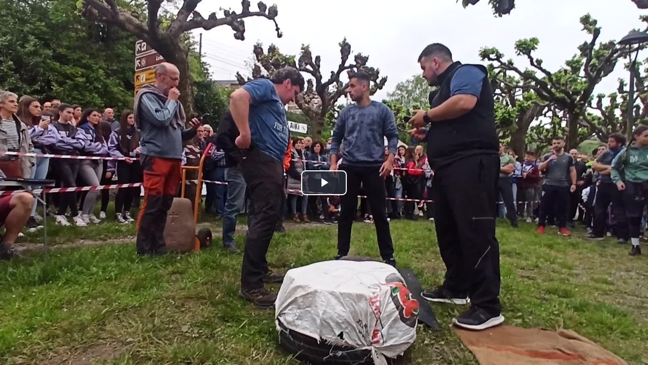

--- FILE ---
content_type: text/html; charset=UTF-8
request_url: https://cloud.tokimedia.eus/public/bideo/69781/embed
body_size: 6546
content:
<!DOCTYPE html>
<html>

<head>
    <meta charset="utf-8" />
    <title>&quot;I.Santa Krutz Harri Txikia txapelketa&quot;, Sergio Chorro</title>
    <!--
  <link rel="stylesheet" href="//vjs.zencdn.net/5.10/video-js.css">
  -->

    <link rel="stylesheet" href="https://cloud.tokimedia.eus/public/css/videojs_track.css">

    <link rel="alternate" type="application/json+oembed" href="https://cloud.tokimedia.eus/public/bideo/69781/oembed"
        title="TokiCloud oEmbed JSON">

    <!--
    <link rel="alternate" type="application/xml+oembed" href="https://cloud.tokimedia.eus/public/bideo/69781/oembed" title="TokiCloud oEmbed XML">
    -->

    <!--
  <link href="https://cdnjs.cloudflare.com/ajax/libs/video.js/7.20.3/video-js.min.css" rel="stylesheet">
  <script src="https://cdnjs.cloudflare.com/ajax/libs/video.js/7.20.3/video.min.js"></script>
  -->

    <!-- video.js framework -->
    <link href="https://cdnjs.cloudflare.com/ajax/libs/video.js/8.6.1/video-js.min.css" rel="stylesheet">
    <!--intelsat-2024-azpitituluen-botoia-cc-bihurtzeko-->
    <!--
   <link href="https://cloud.tokimedia.eus/public/css/videojs/8.6.1/video-js.css" rel="stylesheet">
   -->
    <script src="https://cdnjs.cloudflare.com/ajax/libs/video.js/8.6.1/video.min.js"></script>

    
    <!--intelsat-2023-->
    <script src="https://cloud.tokimedia.eus/public/videojs/dist/lang/eu.js"></script>

    

    <script src="https://code.jquery.com/jquery-2.2.4.js"></script>
    <style>
        /*body {margin:0;padding:0;background-color: black;}*/
        body {margin:0;padding:0;background-color: black;overflow:hidden;} div#bideo-hizkuntza-aukerak {
            position: absolute;
            top: 0.5em;
            /*right: 1em;*/
            z-index: 19999;
            /*top:35%;*/
            right: 0%;
        }

        a.bideo-hizkuntza-aukera {
            box-shadow: 4px 4px 10px rgba(0, 0, 0, 1);
            background-color: rgba(255, 255, 255, .5) !important;
            border-color: white;
            font-size: 2vw;
            float: left;
            clear: both;
            margin-bottom: 10px !important;
            margin-left: 5px !important;
        }

        a.btn-primary {
            color: #fff;
            background-color: #337ab7;
            border-color: #2e6da4;
        }

        a.btn {
            display: inline-block;
            /*padding: 6px 12px;*/
            padding: 2px 4px;
            margin-bottom: 0;
            font-size: 14px;
            font-weight: 400;
            line-height: 1.42857143;
            text-align: center;
            white-space: nowrap;
            vertical-align: middle;
            -ms-touch-action: manipulation;
            touch-action: manipulation;
            cursor: pointer;
            -webkit-user-select: none;
            -moz-user-select: none;
            -ms-user-select: none;
            user-select: none;
            background-image: none;
            border: 1px solid transparent;
            border-top-color: transparent;
            border-right-color: transparent;
            border-bottom-color: transparent;
            border-left-color: transparent;
            border-radius: 4px;
        }

        
        /*.vjs-big-play-centered .vjs-big-play-button{
              left:55% !important;
            }*/

        /*OHARRA::::Bideoak wenguneetan iframe zurigunea ez uzteko, baino arazoak sortzen baditu kendu,videojs estilo originalak position:relative erabiltzen du*/
        /*div.video-js {
              position:static !important;
            }*/
        
                div.video-js {
                  position:static !important;
                }
                /*.vid1_ima-ad-container{
                    position:static !important;
                }*/

        /*intelsat-2025-player-segunduak-atzera-egiteko-botoia-pause-overlay*/
        .vjs-control-bar{

            z-index: 1001;
        }
    </style>
</head>

<body id="body_videojs">

    
            <video id="vid1" class="video-js vjs-default-skin vjs-16-9 vjs-big-play-centered" controls
            poster="https://cloud.tokimedia.eus/d/aiu/AIU_poster_00004183.jpg?param=1764789098"
            data-setup='{ "inactivityTimeout": 5000,"language":"eu" }'>

                            <source src="https://bideotoki.tokimedia.eus/hls/aiu/AIU_,proxy_00004183.mp4,.urlset/master.m3u8" type='application/x-mpegURL'>
            
            
            <p>Video Playback Not Supported</p>
        </video>
    
    <div id="companion"></div>

    
    <!--intelsat-2022-current-time-start-->
            <script>
    var bideo_txiki_max_wa = 200;
    var nid = 69781;
    var bid = "AIU";
    var saretik_fitxategiak_id = 36210;
    var is_resume = 1;
    var is_custom_internet_server = 0;
    var is_fitxa_mota_audio = 0;
    var is_add_videojs_big_button_style = 0;
    var videojs_big_button_background_color = "";
    //intelsat-2023-publizitatean-ez-erakutsi-jatorrizko-bideoaren-azpitituluak
    var publizitatea_type_js = "";
    var event_play_kont = 0;
    var badauzka_azpitituluak_js = 0;
    //intelsat-2025-player-segunduak-atzera-egiteko-botoia
    var button_atzera_10_segundu = '';
    var button_aurrera_10_segundu = '';
    var jarraitu_ikusten_user_id = 0;
    var jarraitu_ikusten_video_time = 0;
    var jarraitu_ikusten_hedabidea = '';
    var jarraitu_ikusten_server = "tokicloud";
    
    //intelsat-2025-publizitatea-webgunearen-arabera-dfp
    //simulatu_get_webgune_url_dfp_publiziatea_erakusteko();

    //intelsat-2025-jarraitu-ikusten
    on_jarraitu_ikusten_message_event();

    //intelsat-2023-publizitatean-ez-erakutsi-jatorrizko-bideoaren-azpitituluak
    publizitatea_type_js = get_publizitatea_type_js();

    
    //intelsat-2019-bertikala
    
    $(document).ready(function() {

        //intelsat-2023-publizitatean-ez-erakutsi-jatorrizko-bideoaren-azpitituluak
        badauzka_azpitituluak_js = get_badauzka_azpitituluak_js();

        //Desgartzeko click modua disable egiteko
        video_contextmenu_disable();

        on_video_js_ready();
        on_fullscreenchange();
        resize_control_bar();

        function on_video_js_ready() {
            //resize_control_bar();

            var wa = $(window).width();
            //alert(wa);
            if (wa <= bideo_txiki_max_wa) {
                $("<style>.vjs-icon-play::before, .video-js .vjs-big-play-button::before, .video-js .vjs-play-control::before{margin-top:-5px;}</style>")
                    .appendTo("head");
            }




            videojs("vid1").ready(function() {

                const videoEl = this.el();

                

                var my_player = this;

                //intelsat-2025-player-segunduak-atzera-egiteko-botoia-pause-overlay
                //OHARRA::::Komentatu egin da
                /*let lastTap = 0;
                videoEl.addEventListener('touchend', (event) => {
                    if (event.target.closest('.vjs-control-bar')) return;

                    const now = new Date().getTime();
                    if (now - lastTap < 500) biclick(event);
                    lastTap = now;
                });

                my_player.on('dblclick', function(event) {
                    if (event.target.closest('.vjs-control-bar')) return;
                    biclick(event)
                });

                function biclick(e) {
                    const bounds = videoEl.getBoundingClientRect();
                    const clickX = e.changedTouches[0].clientX - bounds.left;
                    const width = bounds.width;
                    const third = width / 3;

                    if (clickX < third) {
                        player_rewind(my_player, 10, false);
                    } else if (clickX > 2 * third) {
                        player_forward(my_player, 10, false);
                    }
                };*/

                //intelsat-2025-player-segunduak-atzera-egiteko-botoia-pause-overlay
                seg10_aurrera_edo_atzera_click_bakarrarekin_main(my_player);

                if (wa <= bideo_txiki_max_wa) {
                    my_player.bigPlayButton.dimensions(40, 40);
                }

                //intelsat-2023-publizitatean-ez-erakutsi-jatorrizko-bideoaren-azpitituluak
                hide_azpitituluak_publizitatea_baldin_badago(my_player);

                //intelsat-2025-player-segunduak-atzera-egiteko-botoia
                videojs_control_bar_add_buttons("vid1");

                on_resume_event_orig_bideoa();
            })

        }

        function kontatu_bideoa(is_custom_internet_server_in = 0) {
            var my_nid = nid;
            /*if(is_publizitatea==1){
                my_nid=nid_publi;
            }*/

            var kontatu_bideoa_url = "";

            if (is_custom_internet_server_in) {
                kontatu_bideoa_url = "https://cloud.tokimedia.eus/public/kontatu-bideoa/ajax-kontatu-bideoa?my_time=" + new Date()
                    .getTime();
            } else {
                my_nid = 69781;
                kontatu_bideoa_url = "https://cloud.tokimedia.eus/public/kontatu-bideoa/ajax-kontatu-bideoa";
            }

            var location = window.location;

            var remote_addr = "3.142.172.89";

            jQuery.ajax({
                type: "POST",
                url: kontatu_bideoa_url,
                data: {
                    nid: my_nid,
                    nondik: bid,
                    http_referer: document.referrer,
                    server_name: location.hostname,
                    my_server: "",
                    saretik_fitxategiak_id: saretik_fitxategiak_id,
                    remote_addr: remote_addr
                },
                dataType: "json",
                success: function(result) {
                    //
                }
            });
        }

        function on_resume_event_orig_bideoa() {
            var my_player = videojs('vid1');
            my_player.on("play", function() {

                //intelsat-2023-publizitatean-ez-erakutsi-jatorrizko-bideoaren-azpitituluak
                show_azpitituluak_publizitatea_ondoren(my_player);

                if (window == window.top) {
                    //OHARRA::::ez da iframea

                    //console.log($('.ima-ad-container').first().css('position'));
                    //$('.ima-ad-container').first().css('position','inherit');
                    //$('.vid1_ima-ad-container').css('position','static');
                    var current_div = $('.vid1_ima-ad-container :first-child');
                    //alert(current_div.css('position'));  
                    var current_div_html = current_div.html();

                    if (current_div_html) {
                        current_div.prop("style").removeProperty("position");
                        //current_div.css('height','100%');
                        //current_div.css('height','100%');

                        //console.log($('.ima-ad-container').first().css('position'));
                    }
                }

                if (is_resume == 1) {

                    //console.log("is_resume="+is_resume);

                    is_resume = 0;
                    kontatu_bideoa();
                    //intelsat-2019-tokicloud-embed
                    if (is_custom_internet_server) {
                        kontatu_bideoa(1);
                    }

                    //intelsat-2019-dfp
                                            //console.log("dfp ez dago aktibatua");
                        if (jarraitu_ikusten_video_time > 0) {

                            //console.log("jarraitu_ikusten_video_time="+jarraitu_ikusten_video_time);
                            my_player.currentTime(jarraitu_ikusten_video_time);
                        }

                        //intelsat-2025-jarraitu-ikusten
                        var zenbatero = 2000;
                        setInterval(jarraitu_ikusten_api_video_time_save, zenbatero);
                                    }

                $("#bideo-hizkuntza-aukerak").css("display", "none");
            });


            //intelsat-2019-dfp
            
            my_player.on("pause", function() {
                $("#bideo-hizkuntza-aukerak").css("display", "block");
            });

        }

        function on_timer_pause() {
            var my_player = videojs('vid1');

            //if(!my_player.paused()){
            //alert("setTimeout");
            //my_player.muted(false);
            //my_player.ima.muted(false);
            //my_player.ima.requestAds();
            //my_player.ima.setVolume(1);
            //alert(player.ima);
            //my_player.pause();
            //my_player.muted(false);
            //if(my_player.ima.adsManager!=undefined){
            //my_player.pause();
            //my_player.ima.adsManager.setVolume(1);
            //my_player.muted(true);                      
            //}

            //}
        }

        function on_fullscreenchange() {
            //if(is_fitxa_mota_audio){   


            $(document).bind('webkitfullscreenchange mozfullscreenchange fullscreenchange', function() {

                var isFullScreen = document.fullScreen || document.mozFullScreen || document
                    .webkitIsFullScreen;

                var vjs_control_bar_size = '10px';
                //vjs_control_bar_size='20px'; 
                var vjs_progress_control_display = 'block';

                if (isFullScreen) {
                    //console.log('Go to Full Screen mode'); 
                    //vjs_control_bar_size='40px'; 
                    vjs_control_bar_size = '10px';

                    //vjs_progress_control_display='none';

                    $('.vjs-control-bar').css('font-size', vjs_control_bar_size);
                } else {
                    //console.log('Exit Full Screen mode'); 
                    vjs_control_bar_size = '10px';
                    //vjs_control_bar_size='20px'; 
                    //vjs_progress_control_display='block';
                    resize_control_bar();
                    return;
                }


            });
            //}   
        }

        function resize_control_bar() {

            //if(is_fitxa_mota_audio){
            var vjs_control_bar_size = '';

            if (window != window.top) {
                //OHARRA::::iframe barruan
                //console.log('iframe barruan');
                vjs_control_bar_size = '10px';
                //$('.vjs-control-bar').css('font-size',vjs_control_bar_size);
                /*  
                $('.video-js .vjs-big-play-button').css('background-color','rgba(43, 51, 63, 0.7)');             
                $('.video-js .vjs-big-play-button').css('font-size','3em');
                */
            } else {
                //console.log('iframe kanpoan');
                vjs_control_bar_size = '40px';
                //$('.vid1_ima-ad-container').css('position','static');
                //$('.ima-ad-container').css('position','static !important');
                //console.log($('.vid1_ima-ad-container').children(":first").html());


                if (is_add_videojs_big_button_style == 1) {
                    $('.video-js .vjs-big-play-button').css('font-size', '6em');
                }

                if (videojs_big_button_background_color.length > 0) {
                    $('.video-js .vjs-big-play-button').css('background-color',
                        videojs_big_button_background_color);
                }

            }

            $('.vjs-control-bar').css('font-size', vjs_control_bar_size);
            //}    
        }

        function video_contextmenu_disable() {

            $('#vid1').bind('contextmenu', function() {
                return false;
            });

            $('#body_videojs').bind('contextmenu', function() {
                return false;
            });

        }

        //intelsat-2023-publizitatean-ez-erakutsi-jatorrizko-bideoaren-azpitituluak
        function hide_azpitituluak_publizitatea_baldin_badago(my_player) {

            //console.log("publizitatea_type_js="+publizitatea_type_js);

            //if(publizitatea_type_js.length>0){
            if (badauzka_azpitituluak_js) {

                //$('.vjs-text-track-display').css('display','none');
                //my_player.textTracks()[0].mode = 'hidden';
            }
        }

        //intelsat-2023-publizitatean-ez-erakutsi-jatorrizko-bideoaren-azpitituluak
        function show_azpitituluak_publizitatea_ondoren(my_player) {

            event_play_kont++;

            if (event_play_kont >= 3) {

                //if(publizitatea_type_js.length>0){
                if (badauzka_azpitituluak_js) {

                    //console.log("badauzka_azpitituluak_js");  

                    //$('.vjs-text-track-display').css('display','block');

                    //intelsat-2024-hls
                    /*OHARRA::::Komentatu egin da
                    Azpitituluen ordez:
                    
                    {"bandwidth":2072847,"resolution":{"width":1024,"height":576},"codecs":"avc1.42c01f,mp4a.40.2","byteLength":2235320,"uri":"https://bideotoki.tokimedia.eus:443/hls/antx/ANTX_proxy_00000003.mp4/segment-11-v1-a1.ts","timeline":0,"playlist":"0-https://bideotoki.tokimedia.eus:443/hls/antx/ANTX_proxy_00000003.mp4/index-v1-a1.m3u8","start":100,"end":110}

                    azaltzea, lerro honegatik izan baitaiteke
                    */
                    //my_player.textTracks()[0].mode = 'showing';

                    console.log("my_player.textTracks()[0].mode=showing");
                }
            }
        }

        //intelsat-2023-publizitatean-ez-erakutsi-jatorrizko-bideoaren-azpitituluak
        function get_badauzka_azpitituluak_js() {

            var badauzka_azpitituluak_js = 0;

            
            return badauzka_azpitituluak_js;
        }
    });

    //intelsat-2023-publizitatean-ez-erakutsi-jatorrizko-bideoaren-azpitituluak
    function get_publizitatea_type_js() {

        var publizitatea_type_js = "";

        
        return publizitatea_type_js;
    }
    //intelsat-2025-player-segunduak-atzera-egiteko-botoia
    function videojs_control_bar_add_buttons(video_id, with_html_buttons = false) {
        //10 segundu
        var seek_value = 10;
        var player = videojs(video_id);
        var volumePanel = player.controlBar.volumePanel || player.controlBar.volumeMenuButton;

        button_atzera_10_segundu = player.controlBar.addChild('button');
        var myButtonAtzera10SegunduDom = button_atzera_10_segundu.el();

        //myButtonAtzera10SegunduDom.innerHTML = "-10seg";
        myButtonAtzera10SegunduDom.innerHTML = `
          <svg viewBox="0 0 24 24" fill="white" style="width: 100%; height: 100%;">
            <path d="M18 17V7L11 12L18 17Z" />
            <path d="M11 17V7L4 12L11 17Z" />
          </svg>
        `;

        myButtonAtzera10SegunduDom.title = "10 segundu atzera";

        button_aurrera_10_segundu = player.controlBar.addChild('button');
        var myButtonAurrera10SegunduDom = button_aurrera_10_segundu.el();

        //myButtonAurrera10SegunduDom.innerHTML = "+10seg";
        myButtonAurrera10SegunduDom.innerHTML = `
          <svg viewBox="0 0 24 24" fill="white" style="width: 100%; height: 100%;">
            <path d="M7 7V17L14 12L7 7Z" />
            <path d="M14 7V17L21 12L14 7Z" />
          </svg>
        `;

        myButtonAurrera10SegunduDom.title = "10 segundu aurrera";


        //player.controlBar.el().insertBefore(button_atzera_10_segundu.el(),player.controlBar.volumePanel.el());

        if (volumePanel) {
            player.controlBar.el().insertBefore(button_atzera_10_segundu.el(), volumePanel.el());
            player.controlBar.el().insertBefore(button_aurrera_10_segundu.el(), volumePanel.el());
        } else {
            console.log("No se encontró el panel de volumen en controlBar");
        }

        button_atzera_10_segundu.on('click', function() {
            player_rewind(player, 10, false);
        });

        button_atzera_10_segundu.on('touchend', function() {
            player_rewind(player, 10, false);
        });

        button_aurrera_10_segundu.on('click', function() {
            player_forward(player, 10, false);
        });

        button_aurrera_10_segundu.on('touchend', function() {
            player_forward(player, 10, false);
        });
    }
    //intelsat-2025-player-segunduak-atzera-egiteko-botoia
    function player_rewind(player, seek_value, with_pause = false, type = 'rewind') {
        //reset_current_selected_bideo_shorcut_values();

        /*
        if(with_pause){
        
          player.pause();
        }

        player.currentTime(Math.max(0, player.currentTime() - seek_value));
        
        if(!with_pause){
        
          player.play();
        }*/

        // Guarda el estado actual de reproducción
        const wasPlaying = !player.paused();

        if (type == 'rewind') {

            // Retrocede el video (sin tiempos negativos)
            player.currentTime(Math.max(0, player.currentTime() - seek_value));
        } else {

            player.currentTime(Math.max(0, player.currentTime() + seek_value));
        }

        // Controla el estado después de retroceder
        if (with_pause) {
            player.pause(); // Fuerza la pausa si with_pause=true
        } else {
            if (wasPlaying) {
                player.play(); // Continúa reproduciendo solo si ya estaba en play
            }
            // Si estaba en pausa, no hace nada (se mantiene en pausa)
        }
    }
    //intelsat-2025-player-segunduak-atzera-egiteko-botoia
    function player_forward(player, seek_value, with_pause = false) {

        player_rewind(player, seek_value, with_pause, 'forward');
    }
    //intelsat-2025-jarraitu-ikusten
    function on_jarraitu_ikusten_message_event() {

        window.addEventListener('message', function(event) {
            // Verifica el origen si es necesario
            // if (event.origin !== "http://dominio-padre.com") return;

            // Muestra el mensaje recibido
            //console.log('Mensaje recibido en el iframe jarraitu_ikusten_video_time: ' + event.data.jarraitu_ikusten_video_time);

            // Opcional: responder al padre
            //event.source.postMessage('Respuesta desde el iframe', event.origin);

            if (event.data["message_type"] != null) {

                console.log("embed kode barrutik message_type=" + event.data.message_type);

                if (event.data.message_type == 'jarraitu_ikusten') {

                    if (event.data["user_id"] != null) {

                        jarraitu_ikusten_user_id = event.data.user_id;

                        console.log("embed kode barrutik user_id=" + event.data.user_id);
                    }

                    if (event.data["hedabidea"] != null) {

                        jarraitu_ikusten_hedabidea = event.data.hedabidea;

                        console.log("embed kode barrutik hedabidea=" + event.data.hedabidea);
                    }

                    /*if(event.data["jarraitu_ikusten_video_time"]!=null && event.data.jarraitu_ikusten_video_time>0){

                jarraitu_ikusten_video_time=event.data.jarraitu_ikusten_video_time;
             
                console.log("embed kode barrutik jarraitu_ikusten_video_time="+event.data.jarraitu_ikusten_video_time);
              }*/

                    if (jarraitu_ikusten_hedabidea.length > 0 && jarraitu_ikusten_user_id > 0) {

                        //console.log("setInterval martxan jarri behar da player denbora gordetzeko");

                        jarraitu_ikusten_api_video_time_load();
                    }
                }
            }
        });
    }

    function jarraitu_ikusten_api_video_time_load() {

        //console.log("jarraitu_ikusten_api_video_time_save");

        //gidacloud zerbitzariko helbidea
        var url_jarraitu_ikusten_api_video_time_load =
            "https://gidacloud.tokimedia.eus/jarraitu-ikusten-api/video-time-load";

        if (url_jarraitu_ikusten_api_video_time_load.length > 0) {

            var my_nid = 69781;

            jQuery.ajax({
                type: "POST",
                url: url_jarraitu_ikusten_api_video_time_load,
                data: {
                    nid: my_nid,
                    user_id: jarraitu_ikusten_user_id,
                    hedabidea: jarraitu_ikusten_hedabidea,
                    jarraitu_ikusten_server: jarraitu_ikusten_server
                },
                dataType: "json",
                success: function(result) {
                    console.log(result);

                    if (result["success"] != null && result.success == 1) {

                        if (result["video_time"] != null && result.video_time > 0) {

                            jarraitu_ikusten_video_time = result.video_time;
                        }
                    }
                }
            });

        }
    }

    function jarraitu_ikusten_api_video_time_save() {

        //gidacloud zerbitzariko helbidea
        var url_jarraitu_ikusten_api_video_time_save =
            "https://gidacloud.tokimedia.eus/jarraitu-ikusten-api/video-time-save";

        if (url_jarraitu_ikusten_api_video_time_save.length > 0 && jarraitu_ikusten_user_id > 0 &&
            jarraitu_ikusten_hedabidea.length > 0) {

            var my_player = videojs('vid1');
            var video_time = my_player.currentTime();

            if (video_time > 0) {

                var my_nid = 69781;

                console.log(url_jarraitu_ikusten_api_video_time_save + ", video_time=" + video_time);

                jQuery.ajax({
                    type: "POST",
                    url: url_jarraitu_ikusten_api_video_time_save,
                    data: {
                        nid: my_nid,
                        user_id: jarraitu_ikusten_user_id,
                        hedabidea: jarraitu_ikusten_hedabidea,
                        jarraitu_ikusten_video_time: video_time,
                        jarraitu_ikusten_server: jarraitu_ikusten_server
                    },
                    dataType: "json",
                    success: function(result) {
                        console.log(result);
                    }
                });
            }
        }
    }
    //intelsat-2025-publizitatea-webgunearen-arabera-dfp
    function simulatu_get_webgune_url_dfp_publiziatea_erakusteko(){
     
        var webguneUrl="";
        console.log("webguneUrl="+webguneUrl);
    }
    //intelsat-2025-player-segunduak-atzera-egiteko-botoia-pause-overlay
    function seg10_aurrera_edo_atzera_click_bakarrarekin_main(player){

              //var player = videojs('my-video');

              // Crear overlay que solo responde a clics en los laterales
              var clickOverlay = document.createElement('div');
              clickOverlay.className = 'vjs-click-overlay';
              clickOverlay.style.cssText = `
                  position: absolute;
                  top: 0;
                  left: 0;
                  width: 100%;
                  height: 100%;
                  z-index: 1000;
                  pointer-events: none; /* Permite clics a través del overlay */
              `;

              // Crear áreas clickeables solo en los laterales
              var leftClickZone = document.createElement('div');
              leftClickZone.style.cssText = `
                  position: absolute;
                  top: 0;
                  left: 0;
                  width: 33%;
                  height: 100%;
                  pointer-events: auto;
                  cursor: pointer;
              `;

              var rightClickZone = document.createElement('div');
              rightClickZone.style.cssText = `
                  position: absolute;
                  top: 0;
                  right: 0;
                  width: 33%;
                  height: 100%;
                  pointer-events: auto;
                  cursor: pointer;
              `;

              // Agregar zonas al overlay
              clickOverlay.appendChild(leftClickZone);
              clickOverlay.appendChild(rightClickZone);

              // Agregar el overlay al reproductor
              player.el().appendChild(clickOverlay);

              // Función para manejar clics en la zona izquierda
              leftClickZone.addEventListener('click', function(e) {
                  e.stopPropagation(); // Evita que el clic llegue al video
                  console.log('10 segundu atzera');
                  player_rewind(player,10,false);
              });

              // Función para manejar clics en la zona derecha
              rightClickZone.addEventListener('click', function(e) {
                  e.stopPropagation(); // Evita que el clic llegue al video
                  console.log('10 segundu aurrera');
                  player_forward(player,10,false);
              });

              // Ajustar el tamaño del overlay
              function resizeOverlay() {
                  var videoEl = player.el().querySelector('.vjs-tech');
                  if (videoEl) {
                      clickOverlay.style.width = videoEl.offsetWidth + 'px';
                      clickOverlay.style.height = videoEl.offsetHeight + 'px';
                  }
              }

              // Configurar eventos para redimensionamiento
              player.on('loadedmetadata', resizeOverlay);
              player.on('resize', resizeOverlay);
              window.addEventListener('resize', resizeOverlay);

              // Inicializar el tamaño
              resizeOverlay();


    }    
</script>
    
    
    <script>
        function downloadVideo() {
            window.parent.postMessage({
                action: "toVideoDownload",
                video: "https://cloud.tokimedia.eus/d/aiu/AIU_proxy_00004183.mp4?param=1764789098",
                poster: "https://cloud.tokimedia.eus/d/aiu/AIU_poster_00004183.jpg?param=1764789098",
                src: window.location.href
            }, "*");
        }

            </script>

</body>

</html>


--- FILE ---
content_type: text/css
request_url: https://cloud.tokimedia.eus/public/css/videojs_track.css
body_size: -95
content:
.vjs-text-track-display span
{
      background-color: black !important; 
      color: white !important; 
}
.vjs-text-track-display span.black
{
      color: black !important; 
}
.vjs-text-track-display span.red
{
      color: red !important; 
}
.vjs-text-track-display span.green
{
      color: green !important; 
}
.vjs-text-track-display span.yellow
{
      color: yellow !important; 
}
.vjs-text-track-display span.blue
{
      color: blue !important; 
}
.vjs-text-track-display span.magenta
{
      color: magenta !important; 
}
.vjs-text-track-display span.cyan
{
      color: cyan !important; 
}
.vjs-text-track-display span.white
{
      color: white !important; 
}
.vjs-text-track-display span.bg-black
{
      background-color: black !important; 
}
.vjs-text-track-display span.bg-red
{
      background-color: red !important; 
}
.vjs-text-track-display span.bg-green
{
      background-color: green !important; 
}
.vjs-text-track-display span.bg-yellow
{
      background-color: yellow !important; 
}
.vjs-text-track-display span.bg-blue
{
      background-color: blue !important; 
}
.vjs-text-track-display span.bg-magenta
{
      background-color: magenta !important; 
}
.vjs-text-track-display span.bg-cyan
{
      background-color: cyan !important; 
}
.vjs-text-track-display span.bg-white
{
      background-color: white !important; 
}

--- FILE ---
content_type: text/javascript
request_url: https://cloud.tokimedia.eus/public/videojs/dist/lang/eu.js
body_size: 1413
content:
videojs.addLanguage('eu', {
  "Audio Player": "Audio jogailua",
  "Video Player": "Bideo jogailua",
  "Play": "Hasi",
  "Pause": "Gelditu",
  "Replay": "Berriz hasi",
  "Current Time": "Uneko denbora",
  "Duration": "Iraupena",
  "Remaining Time": "Gelditzen den denbora",
  "Stream Type": "Jario mota",
  "LIVE": "ZUZENEAN",
  "Seek to live, currently behind live": "Zuzenekora joan, orain zuzenekoaren atzetik",
  "Seek to live, currently playing live": "Zuzenekora joan, orain zuzenean ari da",
  "Loaded": "Kargatuta",
  "Progress": "Aurrerapena",
  "Progress Bar": "Aurrerapen barra",
  "progress bar timing: currentTime={1} duration={2}": "{1} / {2}",
  "Fullscreen": "Pantaila osoa",
  "Exit Fullscreen": "Irten pantaila osotik",
  "Mute": "Ixildu",
  "Unmute": "Soinua jarri",
  "Playback Rate": "Abiadura",
  "Subtitles": "Azpitituluak",
  "subtitles off kam-ek kendua": "azpitituluak kenduta",
  "subtitles off":"Azpititulurik ez",
  "Subtitles Off":"Azpititulurik ez",
  "Captions": "Oharrak",
  "captions off": "oharrak kenduta",
  "Chapters": "Kapituluak",
  "Descriptions": "Deskribapenak",
  "descriptions off": "deskribapenak kenduta",
  "Audio Track": "Audio pista",
  "Volume Level": "Bolumen maila",
  "You aborted the media playback": "Bertan behera utzi duzu",
  "A network error caused the media download to fail part-way.": "Sare errore batek deskargak huts egitea eragin du.",
  "The media could not be loaded, either because the server or network failed or because the format is not supported.": "Media ezin izan da kargatu, zerbitzariak edo sareak huts egin duelako edo formatu horretako media erabili ezin delako.",
  "The media playback was aborted due to a corruption problem or because the media used features your browser did not support.": "Bertan behera gelditu da fitxategia ondo ez dagoelako edo zure nabigatzailean erabili ezin diren ezaugarriak dituelako.",
  "No compatible source was found for this media.": "Ez dago media honentzako iturburu bateragarririk.",
  "The media is encrypted and we do not have the keys to decrypt it.": "Media zifratuta dago eta ez ditugu beharrezko gakoak.",
  "Play Video": "Bideoa hasi",
  "Close": "Itxi",
  "Close Modal Dialog": "Leihoa itxi",
  "Modal Window": "Leihoa",
  "This is a modal window": "Hau leiho modal bat da",
  "This modal can be closed by pressing the Escape key or activating the close button.": "Leiho modal hau zure teklatuko Escape tekla sakatuz edo ixteko botoia sakatuz itxi daiteke.",
  ", opens captions settings dialog": ", oharren ezarpenen leihoa irekitzen du",
  ", opens subtitles settings dialog": ", azpitituluen ezarpenen leihoa irekitzen du",
  ", opens descriptions settings dialog": ", deskribapenen ezarpenen leihoa irekitzen du",
  ", selected": ", aukeratuta",
  "captions settings": "oharren ezarpenak",
  "subtitles settings": "azpitituluen ezarpenak",
  "descriptions settings": "deskribapenen ezarpenak",
  "Text": "Testua",
  "White": "Zuria",
  "Black": "Beltza",
  "Red": "Gorria",
  "Green": "Berdea",
  "Blue": "Urdina",
  "Yellow": "Horia",
  "Magenta": "Magenta",
  "Cyan": "Cyan (urdina)",
  "Background": "Atzeko planoa",
  "Window": "Leihoa",
  "Transparent": "Gardena",
  "Semi-Transparent": "Erdi-gardena",
  "Opaque": "Opaku",
  "Font Size": "Letra-tamaina",
  "Text Edge Style": "Tesuaren etzen estiloa",
  "None": "Bat ere ez",
  "Raised": "Jasoa",
  "Depressed": "Hondoratua",
  "Uniform": "Uniformea",
  "Dropshadow": "Itzalduna",
  "Font Family": "Letra-tipoa",
  "Proportional Sans-Serif": "Sans-Serif proportzionala",
  "Monospace Sans-Serif": "Tarte berdineko Sans-Serif",
  "Proportional Serif": "Serif proporzionala",
  "Monospace Serif": "Tarte berdineko Serif",
  "Casual": "Informala",
  "Script": "Eskuz idatzitakoa",
  "Small Caps": "letra xeheak",
  "Reset": "Berrezarri",
  "restore all settings to the default values": "berrezarri ezarpen guztiak defektuzko balioetara",
  "Done": "Eginda",
  "Caption Settings Dialog": "Oharren ezarpenen leihoa",
  "Beginning of dialog window. Escape will cancel and close the window.": "Leihoaren hasiera. Escapeta teklak leihoa itxi egingo du.",
  "End of dialog window.": "Leihoaren amaiera.",
  "{1} is loading.": "{1} kargatzen ari da.",
  "Exit Picture-in-Picture": "Irten irudiz-irudiztik",
  "Picture-in-Picture": "Irudiz-irudi"
});